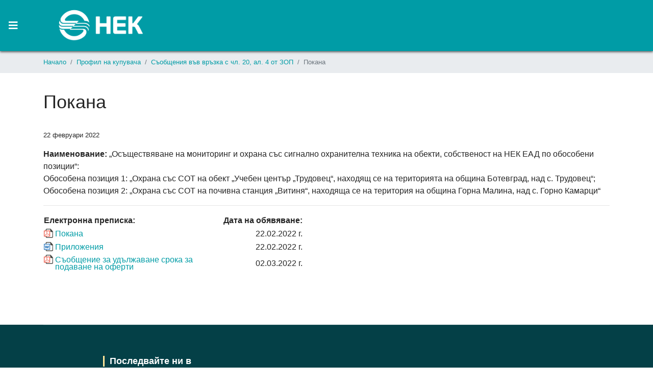

--- FILE ---
content_type: text/html; charset=utf-8
request_url: https://www.nek.bg/index.php/bg/profil-na-kupuvacha/suobshtenia-20-zop/1593-2202-pokana-90
body_size: 76535
content:

<!doctype html>
<html lang="bg-bg" dir="ltr">
    <head>
        <meta charset="utf-8">
        <meta name="viewport" content="width=device-width, initial-scale=1, shrink-to-fit=no">
        <link rel="canonical" href="https://www.nek.bg/index.php/bg/profil-na-kupuvacha/suobshtenia-20-zop/1593-2202-pokana-90">
        <base href="https://www.nek.bg/index.php/bg/profil-na-kupuvacha/suobshtenia-20-zop/1593-2202-pokana-90" />
	<meta http-equiv="content-type" content="text/html; charset=utf-8" />
	<meta name="keywords" content="Национална електрическа компания, НЕК-ЕАД, НЕК, енергетика, АЕЦ, ВЕЦ, ПАВЕЦ, Белене, Язовири и каскади" />
	<meta name="rights" content="© 2020. НЕК ЕАД." />
	<meta name="viewport" content="width=device-width, initial-scale=1.0" />
	<meta name="description" content="Национална електрическа компания ЕАД" />
	<title>НЕК ЕАД - Покана</title>
	<link href="/images/favicon.ico" rel="shortcut icon" type="image/vnd.microsoft.icon" />
	<link href="/favicon.ico" rel="shortcut icon" type="image/vnd.microsoft.icon" />
	<link href="https://www.nek.bg/index.php/bg/component/search/?Itemid=270&amp;catid=29&amp;id=1593&amp;format=opensearch" rel="search" title="MOD_RD_SEARCH_EXPANDER_SEARCHBUTTON_TEXT НЕК ЕАД" type="application/opensearchdescription+xml" />
	<link href="/plugins/system/jce/css/content.css?aa754b1f19c7df490be4b958cf085e7c" rel="stylesheet" type="text/css" />
	<link href="/templates/shaper_helixultimate/css/bootstrap.min.css" rel="stylesheet" type="text/css" />
	<link href="/templates/shaper_helixultimate/css/font-awesome.min.css" rel="stylesheet" type="text/css" />
	<link href="/templates/shaper_helixultimate/css/fa-v4-shims.css" rel="stylesheet" type="text/css" />
	<link href="/templates/shaper_helixultimate/css/template.css" rel="stylesheet" type="text/css" />
	<link href="/templates/shaper_helixultimate/css/presets/default.css" rel="stylesheet" type="text/css" />
	<link href="/modules/mod_ebstickycookienotice/tmpl/assets/css/cookie.css" rel="stylesheet" type="text/css" />
	<link href="/modules/mod_ebstickycookienotice/tmpl/assets/css/responsive.css" rel="stylesheet" type="text/css" />
	<link href="/media/mod_languages/css/template.css?468593d82db671fc790ec79d300a0747" rel="stylesheet" type="text/css" />
	<link href="/components/com_sppagebuilder/assets/css/font-awesome-5.min.css?0808dd08ad62f5774e5f045e2ce6d08b" rel="stylesheet" type="text/css" />
	<link href="/components/com_sppagebuilder/assets/css/font-awesome-v4-shims.css?0808dd08ad62f5774e5f045e2ce6d08b" rel="stylesheet" type="text/css" />
	<link href="/components/com_sppagebuilder/assets/css/animate.min.css?0808dd08ad62f5774e5f045e2ce6d08b" rel="stylesheet" type="text/css" />
	<link href="/components/com_sppagebuilder/assets/css/sppagebuilder.css?0808dd08ad62f5774e5f045e2ce6d08b" rel="stylesheet" type="text/css" />
	<link href="https://www.nek.bg/modules/mod_rd_search_expander/assets/css/expander.css" rel="stylesheet" type="text/css" />
	<style type="text/css">
body.site {background-image: url(/images/pattern.png);background-repeat: repeat;background-size: inherit;background-attachment: fixed;background-position: 0 0;}.searching {
    padding-top: 20px;
}
.zaglavie h1 {
    color: white;
}
.novini img  {
    display: none;
}
.zaglavie h3 {
    color: #079ca5;
}
.sppb-carousel-extended-item img {
    display: block;
  margin-left: auto;
  margin-right: auto;
    width: initial;
    object-fit: fill;
    height: 100%;
    left: 20px;
    position: relative;
}
.top-right 
{
align-content: right;
text-align: right;
}
#sp-logo .logo-image {
max-width: 175px;
min-width: 100px;       
height: auto;
}
.line-separator {
	background-image: url('/images/content/images/line.png');
	background-repeat: no-repeat;
background-position: right;
background-position-y: 46px;
}
.search-style input#mod-search-searchword137 
{
    padding-top: 0px;
    padding-bottom: 0px;
}
.sp-megamenu-parent {
    list-style: none;
    padding: 0;
    margin: 0;
    z-index: 9;
    display: block;
    float:inherit;
    text-align:center;
}
.sp-megamenu-parent ul {
    text-align:left;
}
.none 
{
display: none;
}
.sp-megamenu-parent .sp-dropdown .sp-dropdown-inner {
    background: rgba(0,156,166,0.8117647058823529);
}
.custommenu-text a {
color: #ffe699;
}
.custommenu-text {
color: #fff;
}
.menu-text h3 {
color: #ffe699;
}
.sp-megamenu-parent .sp-mega-group  li  a {
    color: #ffe699;
}
.search-style {
display: flex;
}
.expand {
width: 70%;
}
.tursi  {
width: 30%;
}

/* expander.css | https://172.22.1.239/modules/mod_rd_search_expander/assets/css/expander.css */

.sb-icon-search {
  /* background: #f9f9f9; */
  /* font-size: 14px; */
  background: #009ca6;
  font-size: 17px;
}

.sb-icon-search, .sb-search-submit {
  /* width: 36px; */
  /* height: 36px; */
  /* line-height: 36px; */
  width: 27px;
  height: 24px;
  line-height: 24px;
}

.sb-search-input {
  /* background: #fff; */
  /* height: 36px; */
  background: #009ca6;
  height: 24px;
}

/* Element | https://172.22.1.239/index.php/bg/ */

#search {
  padding-bottom: 0.5rem;
  border-right-width: 1px;
  margin-right: 9px;
}

/* Element | https://172.22.1.239/index.php/bg/ */

.sb-icon-search {
  padding-right: 0px;
  border-right-width: 0px;
  border-right-style: solid;
  margin-right: 9px;
}

/* expander.css | https://172.22.1.239/modules/mod_rd_search_expander/assets/css/expander.css */

.sb-search {
  /* height: 36px; */
  height: 24px;
}
#sp-search {
padding-top: 18px;
}
.logo-image {
margin-left: 55px;
}

/* Element | https://172.22.1.239/index.php/bg/component/sppagebuilder/ */

.fa-bars {
  padding-left: 17px;
}

/* Element | https://172.22.1.239/index.php/bg/ */

.offcanvas-inner {
  padding-top: 43px !important;
}

/* template.css | https://172.22.1.239/templates/shaper_helixultimate/css/template.css */

.layout-boxed .body-innerwrapper {
  /* max-width: 1240px; */
  max-width: 1920px;
}
.notice_div_simplebar, .notice_div_ribbin {
background: rgba(99, 99, 99, 0.8) !important;
}
.icon-xls {
	background-image: url("/images/content/images/icons/xls-ico.png");
	width: 350px !important;
        height: 20px !important;
        padding-left: 22px;
	padding-top: 4px;
	background-repeat: no-repeat;
	background-position: left;
}
.icon-pdf {
	background-image: url("/images/content/images/icons/pdf-ico.png");
	width: 350px !important;
        height: 20px !important;
        padding-left: 22px;
	padding-top: 4px;
	background-repeat: no-repeat;
	background-position: left;
}
.icon-doc {
	background-image: url("/images/content/images/icons/doc-ico.png");
	width: 350px !important;
        height: 20px !important;
        padding-left: 22px;
	padding-top: 4px;
	background-repeat: no-repeat;
	background-position: left;
}


/* Element | https://172.22.1.239/index.php/bg/2020-06-22-09-17-46/2020-06-22-09-34-39 */

#sp-right > div:nth-child(1) > div:nth-child(1) {
padding-left: 90px;
padding-right: 30px;
border-top-width: 0px;
border-bottom-width: 0px;
padding-top: 30px;
margin-top: 92px;
border-radius: 0px;
border-left: solid 2px #cac9c9;
}
@media only screen and (max-width: 1919px) {
#sp-right > div:nth-child(1) > div:nth-child(1) {
border-left: 0px;
 }
}
@media only screen and (max-width: 1600px) {
#sp-right > div:nth-child(1) > div:nth-child(1) {
padding-left: 50px;
 }
}
@media only screen and (max-width: 1800px)  and (min-width: 1601px) {
#sp-right > div:nth-child(1) > div:nth-child(1) {
padding-left: 70px;
 }
}
@media only screen and (max-width: 480px) {
.icon-doc {
width:200px !important;
 }
}
@media only screen and (max-width: 480px) {
.icon-pdf {
width:200px !important;
 }
}
@media only screen and (max-width: 480px) {
.icon-xls {
width:200px !important;
 }
}
#sp-right {
padding-left: 0px;
}

/* Element | https://172.22.1.239/index.php/bg/za-nas/licenzii-i-udostoverenia */

#sp-main-body {
  padding-top: 20px;
}
.button_message {
padding-top: 21px;
}

.sub-item-2 {
margin-top: 0px;
margin-left: 18px;
margin-bottom: 10px;
}

.sub-item-2 > a:nth-child(1) > span:nth-child(1) {
  margin-left: -18px;
}

/* Inline #18 | https://172.22.1.239/index.php/bg/ */

 .sub-item-2 > a {
  /line-height: 1.5 !important;/
  padding-top: 0px !important;
  padding-bottom: 0px !important;
}
 .sub-item-2 .fa-arrow-right {
  padding-bottom: 0px !important;
  padding-top: 0px !important;
}

.breadcrumb {
margin-bottom: 0rem;
padding-left: 0rem;
font-size: 13px;
}


/* Element | https://172.22.1.239/index.php/bg/ */

li.sp-has-child:nth-child(2) > div:nth-child(2) > div:nth-child(1) > div:nth-child(1) > div:nth-child(1) > ul:nth-child(1) > li:nth-child(2) > a:nth-child(1) {
  padding-top: 20px;
  border-top-width: 1px;
  border-top-style: solid;
  border-top-color: rgba(236, 236, 236, 0.5);
}


/* Element | https://172.22.1.239/index.php/bg/profil-na-kupuvacha/konsultacii */

li.item-272:nth-child(2) > a:nth-child(1) {
  padding-top: 20px;
  border-top-width: 1px;
  border-top-style: solid;
 border-top-color: rgba(236, 236, 236, 0.5);
}

/* Element | https://172.22.1.239/index.php/bg/profil-na-kupuvacha/konsultacii */

li.item-272:nth-child(2) {
  margin-top: 20px;
}

/* Element | https://172.22.1.239/index.php/bg/profil-na-kupuvacha/konsultacii */

li.item-270:nth-child(3) > a:nth-child(1) {
  padding-top: 20px;
  border-top-width: 1px;
  border-top-style: solid;
 border-top-color: rgba(236, 236, 236, 0.5);
}

/* Element | https://172.22.1.239/index.php/bg/profil-na-kupuvacha/konsultacii */

li.item-270:nth-child(3) {
  margin-top: 20px;
}



/* Element | https://172.22.1.239/index.php/bg/ */

li.sp-has-child:nth-child(2) > div:nth-child(2) > div:nth-child(1) > div:nth-child(1) > div:nth-child(2) > ul:nth-child(1) > li:nth-child(3) {
  margin-top: 20px;
}

/* Element | https://172.22.1.239/index.php/bg/ */

li.sp-has-child:nth-child(2) > div:nth-child(2) > div:nth-child(1) > div:nth-child(1) > div:nth-child(2) > ul:nth-child(1) > li:nth-child(3) > a:nth-child(1) {
  padding-top: 20px;
  border-top-width: 1px;
  border-top-style: solid;
  border-top-color: rgba(236, 236, 236, 0.5);
}


/* Element | https://172.22.1.239/index.php/bg/ */

li.sp-has-child:nth-child(2) > div:nth-child(2) > div:nth-child(1) > div:nth-child(1) > div:nth-child(1) > ul:nth-child(1) > li:nth-child(3) > a:nth-child(1) {
  padding-top: 20px;
  border-top-width: 1px;
  border-top-style: solid;
border-top-color: rgba(236, 236, 236, 0.5);
}

/* Element | https://172.22.1.239/index.php/bg/ */

li.menu_item:nth-child(4) > a:nth-child(1) {
  padding-top: 20px;
  border-top-width: 1px;
  border-top-style: solid;
border-top-color: rgba(236, 236, 236, 0.5);
}

/* Element | https://172.22.1.239/index.php/bg/ */

li.menu_item:nth-child(5) > a:nth-child(1) {
  padding-top: 20px;
  border-top-width: 1px;
  border-top-style: solid;
border-top-color: rgba(236, 236, 236, 0.5);
}

/* Element | https://172.22.1.239/index.php/bg/ */

/* li.item-191:nth-child(2) > a:nth-child(1) {
 padding-top: 20px;
 border-top-width: 1px;
 border-top-style: solid;
 border-top-color: rgba(236, 236, 236, 0.5);
} */
 .item-358 > a:nth-child(1) {
 padding-top: 20px;
  border-top-width: 1px;
  border-top-style: solid;
border-top-color: rgba(236, 236, 236, 0.5);
}
.item-358 {
margin-top: 20px;
}


li.item-358:nth-child(6) > a:nth-child(1) {
  border-top-width: 0px;
}

/* .item-191 > a:nth-child(1) {
padding-top: 20px;
  border-top-width: 1px;
  border-top-style: solid;
border-top-color: rgba(236, 236, 236, 0.5);
} */
/* .item-191 {
margin-top: 20px;
} */
/* Element | https://172.22.1.239/index.php/bg/ */

li.item-359:nth-child(3) > a:nth-child(1) {
  padding-top: 20px;
  border-top-width: 1px;
  border-top-style: solid;
border-top-color: rgba(236, 236, 236, 0.5);
}
li.sp-has-child:nth-child(2) > div:nth-child(2) > div:nth-child(1) > div:nth-child(1) > div:nth-child(1) > ul:nth-child(1) > li:nth-child(2) {
margin-top: 20px;
}
li.sp-has-child:nth-child(2) > div:nth-child(2) > div:nth-child(1) > div:nth-child(1) > div:nth-child(1) > ul:nth-child(1) > li:nth-child(3) {
margin-top: 20px;
}
li.menu_item:nth-child(4) {
margin-top: 20px;
}
li.menu_item:nth-child(5) {
margin-top: 20px;
}
/* li.item-191:nth-child(2) {
margin-top: 20px;
} */
li.item-359:nth-child(3) {
margin-top: 20px;
}




/* Element | https://172.22.1.239/index.php/bg/ */

#sp-search {
  padding-top: 40px;
}

/* template.css | https://172.22.1.239/templates/shaper_helixultimate/css/template.css */

#sp-header {
  /* box-shadow: 0 0 4px 0 rgba(0, 0, 0, 0.10); */
 -webkit-box-shadow: 0px 2px 4px 0px rgba(0,0,0,0.6);
-moz-box-shadow: 0px 2px 4px 0px rgba(0,0,0,0.6);
box-shadow:0px 2px 4px 0px rgba(0,0,0,0.6);
max-width: 1920px !important;
}

.page-item.active .page-link {
  /* background-color: #007bff; */
  /* border-color: #007bff; */
  background-color: #ffe699;
  border-color: #009ca6;
}
.page-link {
  /* border: 1px solid #dee2e6; */
  border: 1px solid #009ca6;
}

.page-link:hover {
  /* border-color: #dee2e6; */
  border-color: #009ca6;
}
.parent-menu {
margin-top: 20px;
}
.parent-menu a {
padding-top: 20px;
}
.statii ul {
  list-style: none;
}

.statii ul li::before {
  content: "\25AA";
  color: #009ca6;
  font-weight: bold;
  display: inline-block; 
  width: 1em;
  margin-left: -1em;
}
.statii .pagination-wrapper ul li::before {
display: none;
}


#sp-main-body {
  padding-top: 35px;
}
.article-header > h1:nth-child(1) {
  margin-bottom: 1.5rem;
}

.ribbon {
	background-image: url("/images/content/images/icons/ribbon.png");
        padding-left: 36px;
	padding-top: 12px;
	background-repeat: no-repeat;
	background-position: left;
}
li#icon-1594208490436::before {
display: none;
}
li#icon-1594208490437::before {
display: none;
}

.category-desc > h1 {
margin-bottom: 1.5rem;
}
.sp-scroll-up, .sp-scroll-up:active, .sp-scroll-up:focus {
background: #009ca6;
}

@media only screen and (max-width: 1510px) {

/* template.css | https://172.22.1.239/templates/shaper_helixultimate/css/template.css */

.sp-megamenu-parent > li > a, .sp-megamenu-parent > li > span {
  /* padding: 0 15px; */
  padding: 0 10px;
}
}
@media only screen and (max-width: 1510px) {
/* Inline #18 | https://172.22.1.239/index.php/bg/ */

.sp-megamenu-parent > li > a, .sp-megamenu-parent > li > span, .sp-megamenu-parent .sp-dropdown li.sp-menu-item > a {
  /* font-size: 14px; */
  font-size: 13px !important;
 }
}


/* template.css | https://172.22.1.239/templates/shaper_helixultimate/css/template.css */

body.ltr .sp-megamenu-parent .sp-dropdown .sp-dropdown-items .sp-has-child > a::after {
  margin-top: 2px;
}

table.reserve td, table.reserve th {
  border: 1px solid #006363;
  padding: 3px 2px;
}
table.reserve tr:nth-child(even) {
  background: #7FCDD2;
}


/* Element | https://172.22.1.239/index.php/bg/deinost/dpi */

#dpi p {
  margin-bottom: 4px;
}


/* template.css | https://nek.bg/templates/shaper_helixultimate/css/template.css */


@media only screen and (max-width: 480px) {
#sp-header {
  /* height: 120px; */
  height: 80px;
}

#offcanvas-toggler {
  /* height: 120px; */
  /* line-height: 120px; */
  height: 80px;
  line-height: 80px;
}

#sp-header .logo {
  /* height: 120px; */
  height: 80px;
}
}

.published {
  text-transform: lowercase;
}
.sppb-meta-date  {
  text-transform: lowercase;
}

.article-full-image {
display: none;
}

.intro-image {
padding-right: 0px;
margin-right: 16px;
margin-top: 6px;
}h1{font-family: 'Arial', sans-serif;}
h3{font-family: 'Arial', sans-serif;font-size: 14px;}
.sp-megamenu-parent > li > a, .sp-megamenu-parent > li > span, .sp-megamenu-parent .sp-dropdown li.sp-menu-item > a{font-family: 'Verdana', sans-serif;font-size: 14px;font-weight: 400;font-style: normal;}
.logo-image {height:36px;}.logo-image-phone {height:36px;}#sp-header{ background-color:#009ca6;padding:0px 0px 0px 0px; }#sp-section-2{ background-color:#e9ecef; }#sp-main-body a{color:#009ca6;}#sp-main-body a:hover{color:#015761;}
	</style>
	<script type="application/json" class="joomla-script-options new">{"csrf.token":"90fe6eb5a1b7ad407ef33a8730731e3d","system.paths":{"root":"","base":""}}</script>
	<script src="/media/jui/js/jquery.min.js" type="text/javascript"></script>
	<script src="/media/jui/js/jquery-noconflict.js" type="text/javascript"></script>
	<script src="/media/system/js/caption.js?468593d82db671fc790ec79d300a0747" type="text/javascript"></script>
	<script src="/media/system/js/core.js?468593d82db671fc790ec79d300a0747" type="text/javascript"></script>
	<script src="/templates/shaper_helixultimate/js/popper.min.js" type="text/javascript"></script>
	<script src="/templates/shaper_helixultimate/js/bootstrap.min.js" type="text/javascript"></script>
	<script src="/templates/shaper_helixultimate/js/main.js" type="text/javascript"></script>
	<script src="/modules/mod_ebstickycookienotice/tmpl/assets/js/cookie_script.js" type="text/javascript"></script>
	<script src="/components/com_sppagebuilder/assets/js/jquery.parallax.js?0808dd08ad62f5774e5f045e2ce6d08b" type="text/javascript"></script>
	<script src="/components/com_sppagebuilder/assets/js/sppagebuilder.js?0808dd08ad62f5774e5f045e2ce6d08b" defer="defer" type="text/javascript"></script>
	<script src="https://www.nek.bg/modules/mod_rd_search_expander/assets/js/expander.js" type="text/javascript"></script>
	<script src="https://www.googletagmanager.com/gtag/js?id=G-8969Y8ZBP2" async="async" type="text/javascript"></script>
	<script type="text/javascript">
jQuery(window).on('load',  function() {
				new JCaption('img.caption');
			});template="shaper_helixultimate";
window.dataLayer = window.dataLayer || [];
function gtag(){dataLayer.push(arguments);}
gtag('js', new Date());
gtag('config', 'G-8969Y8ZBP2');

	</script>
	<script type="application/ld+json">
{"@context":"http:\/\/schema.org","@type":"Organization","name":"\u041d\u0415\u041a \u0415\u0410\u0414","url":"https:\/\/www.nek.bg\/"}
	</script>
<link href="/media/jui/css/icomoon.css" rel="stylesheet" type="text/css" />
<link href="/components/com_sppagebuilder/assets/css/sppagebuilder.css?rnd=23" rel="stylesheet" type="text/css" />
    </head>
    <body class="site helix-ultimate com-content view-article layout-default task-none itemid-270 bg-bg ltr sticky-header layout-boxed offcanvas-init offcanvs-position-left">
            <div class="sp-preloader"><div></div></div>
    
    <div class="body-wrapper">
        <div class="body-innerwrapper">
                        <header id="sp-header"class="menu-shadow"><div class="row"><div id="sp-logo" class="col-lg-2 "><div class="sp-column "><a id="offcanvas-toggler" aria-label="Navigation" class="offcanvas-toggler-left d-block d-lg-none" href="#"><span class="fa fa-bars" aria-hidden="true" title="Navigation"></span></a><div class="logo"><a href="/"><img class="logo-image" src="/images/nek_logo_mid.png" alt="НЕК ЕАД"></a></div></div></div><div id="sp-menu" class="col-lg-8 "><div class="sp-column menu"><nav class="sp-megamenu-wrapper" role="navigation"><ul class="sp-megamenu-parent menu-animation-fade-down d-none d-lg-block"><li class="sp-menu-item sp-has-child line-separator"><a  href="/index.php/bg/za-nas" >За нас</a><div class="sp-dropdown sp-dropdown-main sp-menu-right" style="width: 240px;"><div class="sp-dropdown-inner"><ul class="sp-dropdown-items"><li class="sp-menu-item"></li><li class="sp-menu-item"><a  href="/index.php/bg/za-nas/organizacionna-struktura" >Организационна структура</a></li><li class="sp-menu-item"><a  href="/index.php/bg/za-nas/cpo-zelena-energia" >ЦПО Зелена енергия</a></li><li class="sp-menu-item"><a  href="/index.php/bg/za-nas/licenzii-i-udostoverenia" >Лицензии, сертификати и удостоверения</a></li><li class="sp-menu-item"><a  href="/images/content/pdf/Етичен_кодекс_НЕК.pdf" >Етичен кодекс</a></li><li class="sp-menu-item"><a  href="/index.php/bg/za-nas/2022-03-21-13-45-18" >Политиката по качество, околна среда и здраве и безопасност при работа</a></li><li class="sp-menu-item"><a  href="/index.php/bg/za-nas/oos" >Опазване на околната среда</a></li><li class="sp-menu-item"><a  href="/index.php/bg/za-nas/2018-05-23-10-58-31" >Политика за защита на личните данни</a></li><li class="sp-menu-item"><a  href="/index.php/bg/za-nas/procedura-dostap" >Процедура за достъп</a></li><li class="sp-menu-item"></li><li class="sp-menu-item"></li><li class="sp-menu-item"></li><li class="sp-menu-item"><a  href="/index.php/bg/za-nas/40-1" >Регистър по чл.56, ал.1 от ЗПК</a></li><li class="sp-menu-item"><a  href="/index.php/bg/za-nas/zpp-info" >Информация съгласно ЗПП</a></li><li class="sp-menu-item"><a  href="/index.php/bg/za-nas/galeria" >Галерия</a></li><li class="sp-menu-item"></li><li class="sp-menu-item"></li><li class="sp-menu-item"></li><li class="sp-menu-item"></li><li class="sp-menu-item"></li><li class="sp-menu-item"></li><li class="sp-menu-item"></li></ul></div></div></li><li class="sp-menu-item sp-has-child line-separator"><a  href="/index.php/bg/deinost" >Основна дейност</a><div class="sp-dropdown sp-dropdown-main sp-dropdown-mega sp-menu-right" style="width: 690px;"><div class="sp-dropdown-inner"><div class="row"><div class="col-sm-6"><ul class="sp-mega-group"><li class="item-116 menu_item item-header"><a  href="/index.php/bg/deinost/proizvodstvo-na-el-energia" >Производство на елeктрическа енергия</a><ul class="sp-mega-group-child sp-dropdown-items"><li class="sp-menu-item sub-item-2"><a  href="/index.php/bg/deinost/proizvodstvo-na-el-energia/rehabilitacia" ><span class="fa fa-arrow-right"></span> Проекти за рехабилитация на хидроенергийни мощности</a></li></ul></li><li class="item-119 menu_item item-header"><a  href="/index.php/bg/deinost/turgovia-s-el-energia" >Търговия с електроенергия</a><ul class="sp-mega-group-child sp-dropdown-items"><li class="sp-menu-item sub-item-2"><a  href="/index.php/bg/deinost/turgovia-s-el-energia/2020-06-30-08-54-06" ><span class="fa fa-arrow-right"></span> Стандартна балансираща група</a></li></ul></li><li class="item-461 menu_item item-header"><a  href="/index.php/bg/deinost/proekti-ot-obsht-interes" >Проекти от общ интерес</a><ul class="sp-mega-group-child sp-dropdown-items"><li class="sp-menu-item sub-item-2"><a  href="/index.php/bg/deinost/proekti-ot-obsht-interes/yadenitsa" ><span class="fa fa-arrow-right"></span> Проект Яденица</a></li><li class="sp-menu-item sub-item-2"><a  href="/index.php/bg/deinost/proekti-ot-obsht-interes/pavec-batak" ><span class="fa fa-arrow-right"></span> ПАВЕЦ Батак</a></li><li class="sp-menu-item sub-item-2"><a  href="/index.php/bg/deinost/proekti-ot-obsht-interes/pavec-dospat" ><span class="fa fa-arrow-right"></span> ПАВЕЦ Доспат</a></li></ul></li><li class="item-356 menu_item item-header"></li></ul></div><div class="col-sm-6"><ul class="sp-mega-group"><li class="item-109 menu_item item-header"><a  href="/index.php/bg/deinost/dpi" >Доставчик от последна инстанция</a><ul class="sp-mega-group-child sp-dropdown-items"><li class="sp-menu-item sub-item-2"><a  href="/index.php/bg/deinost/dpi/sbg-2" ><span class="fa fa-arrow-right"></span> Специална балансираща група</a></li></ul></li><li class="item-358 menu_item item-header"><a  href="/index.php/bg/deinost/predpriatia" >Предприятия</a><ul class="sp-mega-group-child sp-dropdown-items"><li class="sp-menu-item sub-item-2"><a  href="https://nek.bg/vec/" ><span class="fa fa-arrow-right"></span> Предприятие Водноелектрически централи</a></li><li class="sp-menu-item sub-item-2"><a  href="https://nek.bg/dams/" ><span class="fa fa-arrow-right"></span> Предприятие Язовири и каскади</a></li></ul></li><li class="item-354 menu_item item-header"><a  href="/index.php/bg/deinost/garancii" >Гаранции за произход</a></li><li class="item-359 menu_item item-header"></li></ul></div></div></div></div></li><li class="sp-menu-item sp-has-child line-separator active"><a  href="/index.php/bg/profil-na-kupuvacha" >Профил на купувача</a><div class="sp-dropdown sp-dropdown-main sp-dropdown-mega sp-menu-center" style="width: 750px;left: -375px;"><div class="sp-dropdown-inner"><div class="row"><div class="col-sm-6"><ul class="sp-mega-group"><li class="item-273 menu_item item-header"><a  href="/index.php/bg/profil-na-kupuvacha/new" >Процедури, открити преди 14.06.2020г.</a><ul class="sp-mega-group-child sp-dropdown-items"><li class="sp-menu-item sub-item-2"><a  href="/index.php/bg/profil-na-kupuvacha/proceduri-za-vuzlagane-na-obshtestveni-poruchki-new" ><span class="fa fa-arrow-right"></span> Процедури за възлагане на обществени поръчки</a></li><li class="sp-menu-item sub-item-2"><a  href="/index.php/bg/profil-na-kupuvacha/pokani" ><span class="fa fa-arrow-right"></span> Събиране на оферти с обява или покани до определени лица</a></li></ul></li><li class="item-272 menu_item item-header"><a  href="/index.php/bg/profil-na-kupuvacha/konsultacii" >Пазарни консултации и външно участие</a><ul class="sp-mega-group-child sp-dropdown-items"><li class="sp-menu-item sub-item-2"><a  href="/index.php/bg/profil-na-kupuvacha/konsultacii/konsultacii-2" ><span class="fa fa-arrow-right"></span> Покани за пазарни консултации</a></li><li class="sp-menu-item sub-item-2"><a  href="/index.php/bg/profil-na-kupuvacha/konsultacii/konsultacii-3" ><span class="fa fa-arrow-right"></span> Проведени пазарни консултации</a></li><li class="sp-menu-item sub-item-2"><a  href="/index.php/bg/profil-na-kupuvacha/konsultacii/konsultacii-4" ><span class="fa fa-arrow-right"></span> Външно участие</a></li></ul></li><li class="item-270 menu_item item-header"><a  href="/index.php/bg/profil-na-kupuvacha/suobshtenia-20-zop" >Съобщения във връзка с чл. 20, ал. 4 от ЗОП</a></li></ul></div><div class="col-sm-6"><ul class="sp-mega-group"><li class="item-267 menu_item item-header"><a  href="/index.php/bg/profil-na-kupuvacha/predi-04-2016" >Поръчки, открити преди 15.04.2016 г.</a><ul class="sp-mega-group-child sp-dropdown-items"><li class="sp-menu-item sub-item-2"><a  href="/index.php/bg/profil-na-kupuvacha/proceduri-za-vuzlagane-na-obshtestveni-poruchki" ><span class="fa fa-arrow-right"></span> Процедури за възлагане на Обществени поръчки</a></li><li class="sp-menu-item sub-item-2"><a  href="/index.php/bg/profil-na-kupuvacha/publichni-pokani" ><span class="fa fa-arrow-right"></span> Публични покани</a></li><li class="sp-menu-item sub-item-2"><a  href="/index.php/bg/profil-na-kupuvacha/suobshtenia-zop" ><span class="fa fa-arrow-right"></span> Съобщения във връзка с чл. 14, ал. 5 от ЗОП</a></li><li class="sp-menu-item sub-item-2"><a  href="/index.php/bg/profil-na-kupuvacha/stanovishta-na-aop" ><span class="fa fa-arrow-right"></span> Становища на АОП по запитвания на НЕК ЕАД</a></li><li class="sp-menu-item sub-item-2"><a  href="http://nek.bg/images/content/pdf/download.php?f=pravila_nek_op.pdf" ><span class="fa fa-arrow-right"></span> Вътрешни правила на НЕК ЕАД по чл. 8б от ЗОП</a></li><li class="sp-menu-item sub-item-2"><a  href="/index.php/bg/profil-na-kupuvacha/2014-09-17-06-35-23" ><span class="fa fa-arrow-right"></span> Архив</a></li></ul></li></ul></div></div></div></div></li><li class="sp-menu-item sp-has-child line-separator"><a  href="/index.php/bg/turgove" >Търгове</a><div class="sp-dropdown sp-dropdown-main sp-menu-right" style="width: 240px;"><div class="sp-dropdown-inner"><ul class="sp-dropdown-items"><li class="sp-menu-item"><a  href="/index.php/bg/turgove/turgove-na-miasto" >Търгове на място</a></li><li class="sp-menu-item"><a  href="/index.php/bg/turgove/turgove-nek" >Търгове за управление и разпореждане със собствеността на НЕК ЕАД</a></li><li class="sp-menu-item"><a  href="https://nek.bg/vec/index.php/bg/turgove/turgove-nek" >Търгове за управление и разпореждане със собствеността на П ВЕЦ към НЕК ЕАД</a></li><li class="sp-menu-item"><a  href="https://nek.bg/dams/index.php/bg/turgove/turgove-nek" >Търгове за управление и разпореждане със собствеността на П ЯиК към НЕК ЕАД</a></li><li class="sp-menu-item sp-has-child"><a  href="/index.php/bg/turgove/turgove-nek-2" >Архив</a><div class="sp-dropdown sp-dropdown-sub sp-menu-right" style="width: 240px;"><div class="sp-dropdown-inner"><ul class="sp-dropdown-items"><li class="sp-menu-item"><a  href="/index.php/bg/turgove/turgove-nek-2/online-turgove" >Онлайн търгове</a></li></ul></div></div></li></ul></div></div></li><li class="sp-menu-item sp-has-child line-separator"><a  href="/index.php/bg/pochivni-bazi" >Почивни бази</a><div class="sp-dropdown sp-dropdown-main sp-menu-right" style="width: 240px;"><div class="sp-dropdown-inner"><ul class="sp-dropdown-items"><li class="sp-menu-item"><a  href="/index.php/bg/pochivni-bazi/pok-energo-pamporovo" >ПОК &quot;Енерго&quot; Пампорово</a></li><li class="sp-menu-item"><a  href="/index.php/bg/pochivni-bazi/pd-energo-borovetz" >ПД &quot;Енерго&quot; Боровец</a></li><li class="sp-menu-item"><a  href="/index.php/bg/pochivni-bazi/pd-energo-malacurkva" >ПД &quot;Енерго&quot; Мала църква</a></li><li class="sp-menu-item"><a  href="/index.php/bg/pochivni-bazi/pd-energo-predel" >ПД &quot;Енерго&quot; Предел</a></li><li class="sp-menu-item"><a  href="/index.php/bg/pochivni-bazi/pd-energo-primorsko" >ПД &quot;Енерго&quot; Приморско</a></li><li class="sp-menu-item"><a  href="/index.php/bg/pochivni-bazi/pd-energo-rosenetz" >ПД &quot;Енерго&quot; Росенец</a></li><li class="sp-menu-item"><a  href="/index.php/bg/pochivni-bazi/pd-energo1-sv-kie" >ПД &quot;Енерго&quot; 1, к.к. Св. св. Константин и Елена</a></li><li class="sp-menu-item"><a  href="https://nek.bg/images/content/pdf/Holiday_homes_proces_BGN_EUR.pdf" >Брошура</a></li><li class="sp-menu-item"><a  href="/index.php/bg/pochivni-bazi/kontakti" >Контакти</a></li><li class="sp-menu-item"><a  href="/index.php/bg/pochivni-bazi/rezervacii" >Резервации</a></li></ul></div></div></li><li class="sp-menu-item line-separator"><a  href="/index.php/bg/za-nas/novini" >Новини</a></li><li class="sp-menu-item line-separator"><a  href="/index.php/bg/careers" >Кариери</a></li><li class="sp-menu-item"><a  href="/index.php/bg/2020-06-30-09-15-41" >Контакти</a></li><li class="sp-menu-item"></li><li class="sp-menu-item"></li><li class="sp-menu-item"></li><li class="sp-menu-item sp-has-child"><div class="sp-dropdown sp-dropdown-main sp-menu-right" style="width: 240px;"><div class="sp-dropdown-inner"><ul class="sp-dropdown-items"><li class="sp-menu-item"><a  href="/images/content/pdf/pravila-nek-klienti.pdf" >Правила за работа с потребители на енергийни услуги на НЕК ЕАД в качеството му на търговец на ЕЕ и КБГ</a></li></ul></div></div></li><li class="sp-menu-item"></li><li class="sp-menu-item"></li></ul></nav></div></div><div id="sp-search" class="col-lg-2 d-none d-sm-none d-md-none d-lg-block"><div class="sp-column search-style"><div class="sp-module expand"><div class="sp-module-content">
<div id="sb-search" class="sb-search">
	<form action="/index.php/bg/profil-na-kupuvacha/suobshtenia-20-zop" method="post" class="form-inline">
		<input class="sb-search-input" onkeyup="buttonUp();" placeholder="" onblur="monkey();" type="text" name="searchword" id="search" >
		<input class="sb-search-submit" type="submit" value="">
		<input type="hidden" name="task" value="search" />
		<input type="hidden" name="option" value="com_search" />
		<input type="hidden" name="Itemid" value="270" />
		<span class="sb-icon-search"></span>
	</form>
</div>
</div></div><div class="sp-module tursi"><div class="sp-module-content"><div class="mod-languages">

	<ul class="lang-inline">
						<li class="lang-active" dir="ltr">
			<a href="/index.php/bg/profil-na-kupuvacha/suobshtenia-20-zop/1593-2202-pokana-90">
												<img src="/media/mod_languages/images/bg_bg.gif" alt="Български" title="Български" />										</a>
			</li>
								<li dir="ltr">
			<a href="/index.php/en/">
												<img src="/media/mod_languages/images/en.gif" alt="English" title="English" />										</a>
			</li>
				</ul>

</div>
</div></div></div></div></div></header><section id="sp-section-2"><div class="container"><div class="container-inner"><div class="row"><div id="sp-breadcrumb" class="col-lg-12 "><div class="sp-column "><div class="sp-module "><div class="sp-module-content">
<ol itemscope itemtype="https://schema.org/BreadcrumbList" class="breadcrumb">
			<li class="float-left">
			<span class="divider fa fa-location" aria-hidden="true"></span>
		</li>
	
				<li itemprop="itemListElement" itemscope itemtype="https://schema.org/ListItem" class="breadcrumb-item"><a itemprop="item" href="/index.php/bg/" class="pathway"><span itemprop="name">Начало</span></a>				<meta itemprop="position" content="1">
			</li>
					<li itemprop="itemListElement" itemscope itemtype="https://schema.org/ListItem" class="breadcrumb-item"><a itemprop="item" href="/index.php/bg/profil-na-kupuvacha" class="pathway"><span itemprop="name">Профил на купувача</span></a>				<meta itemprop="position" content="2">
			</li>
					<li itemprop="itemListElement" itemscope itemtype="https://schema.org/ListItem" class="breadcrumb-item"><a itemprop="item" href="/index.php/bg/profil-na-kupuvacha/suobshtenia-20-zop" class="pathway"><span itemprop="name">Съобщения във връзка с чл. 20, ал. 4 от ЗОП</span></a>				<meta itemprop="position" content="3">
			</li>
					<li itemprop="itemListElement" itemscope itemtype="https://schema.org/ListItem" class="breadcrumb-item active"><span itemprop="name">Покана</span>				<meta itemprop="position" content="4">
			</li>
		</ol>
</div></div></div></div></div></div></div></section><section id="sp-main-body"><div class="container"><div class="container-inner"><div class="row"><main id="sp-component" class="col-lg-12 " role="main"><div class="sp-column statii"><div id="system-message-container">
	</div>
<div class="article-details " itemscope itemtype="https://schema.org/Article">
	<meta itemprop="inLanguage" content="bg-BG">
	
					
	
		
		<div class="article-header">
					<h1 itemprop="headline">
				Покана			</h1>
								
		
	</div>
		<div class="article-can-edit d-flex flex-wrap justify-content-between">
				</div>
			<div class="article-info">

	
		
		
		
		
					<span class="published" title="Публикувано на 22 Февруари 2022">
	<time datetime="2022-02-22T02:00:00+02:00" itemprop="datePublished">
		22 Февруари 2022	</time>
</span>
				
		
	
			
		
			</div>
	
		
			
		
		
	
	<div itemprop="articleBody">
		<p><strong>Наименование:&nbsp;</strong>„Осъществяване на мониторинг и охрана със сигнално охранителна техника на обекти, собственост на НЕК ЕАД по обособени позиции“:<br />
Обособена позиция 1: „Охрана със СОТ на обект „Учебен център „Трудовец“, находящ се на територията на община Ботевград, над с. Трудовец“;<br />
Обособена позиция 2: „Охрана със СОТ на почивна станция „Витиня“, находяща се на територия на община Горна Малина, над с. Горно Камарци“</p><hr/><table><col style=width:350px><tr><th><strong>Електронна преписка:</strong></th><th><strong>Дата на обявяване:</strong></th></tr><tr><td><a href="/images/content/tenders/2022/download.php?f=20220222-pokana_22022022-1-1593.pdf" class=icon-pdf>Покана</a></td><td style=text-align:right>22.02.2022 г.</td></tr><tr><td><a href="/images/content/tenders/2022/20220222-prilozheniya_22022022-2-1593.docx" class=icon-doc>Приложения</a></td><td style=text-align:right>22.02.2022 г.</td></tr><tr><td><a href="/images/content/tenders/2022/download.php?f=20220222-syobshtenie_za_udylzhavane_sroka_za_podavane_na_oferti_02032022-3-1593.pdf" class=icon-pdf>Съобщение за удължаване срока за подаване на оферти</a></td><td style=text-align:right>02.03.2022 г.</td></tr></table> 	</div>

	
	
				
				
		
	

	
				</div></div></main></div></div></div></section><footer id="sp-footer"><div class="container"><div class="container-inner"><div class="row"><div id="sp-footer1" class="col-lg-12 "><div class="sp-column "><div class="sp-module "><div class="sp-module-content"><div class="mod-sppagebuilder  sp-page-builder" data-module_id="144">
	<div class="page-content">
		<div id="section-id-1591946341405" class="sppb-section" ><div class="sppb-container-inner"><div class="sppb-row sppb-no-gutter"><div class="sppb-col-md-4" id="column-wrap-id-1592225885477"><div id="column-id-1592225885477" class="sppb-column" ><div class="sppb-column-addons"><div id="sppb-addon-wrapper-1592225885482" class="sppb-addon-wrapper"><div id="sppb-addon-1592225885482" class="clearfix "     ><div class="sppb-addon sppb-addon-header border-head sppb-text-left"><h2 class="sppb-addon-title">Последвайте ни в</h2></div><style type="text/css">#sppb-addon-wrapper-1592225885482 {
margin:0px 0px 10px ;}
#sppb-addon-1592225885482 {
	color: #ffffff;
	box-shadow: 0 0 0 0 #ffffff;
}
#sppb-addon-1592225885482 {
}
#sppb-addon-1592225885482.sppb-element-loaded {
}
#sppb-addon-1592225885482 .sppb-addon-title {
font-size:18px;}
@media (min-width: 768px) and (max-width: 991px) {#sppb-addon-1592225885482 {}#sppb-addon-wrapper-1592225885482 {margin-top: 0px;margin-right: 0px;margin-bottom: 20px;margin-left: 0px;}}@media (max-width: 767px) {#sppb-addon-1592225885482 {}#sppb-addon-wrapper-1592225885482 {margin-top: 0px;margin-right: 0px;margin-bottom: -20px;margin-left: 0px;}}#sppb-addon-1592225885482 .border-head{border-color:#ffe699;border-left-style:solid;}#sppb-addon-1592225885482 .border-head h2{font-weight:600;margin-left:80px;}</style><style type="text/css">#sppb-addon-1592225885482 h2.sppb-addon-title {margin: 0px 0px 10px 0px; text-transform: none; padding: 0px 0px 0px 10px; }</style></div></div><div id="sppb-addon-wrapper-1592226314640" class="sppb-addon-wrapper"><div id="sppb-addon-1592226314640" class="clearfix "     ><div class="sppb-addon sppb-addon-icons-group  icons-group-title-postion-top sppb-text-left"><h2 class="sppb-addon-title">

</h2><ul class="sppb-icons-group-list"><li id="icon-1592226314641" class=""><a href="https://www.facebook.com/NEKEAD" aria-label="Icon group item" rel="noopener noreferrer" target="_blank"><i class="fab fa-facebook " aria-hidden="true" title="Icon group item"></i></a></li><li id="icon-1592226314642" class=""><a href="https://www.google.bg/url?sa=t&rct=j&q=&esrc=s&source=web&cd=&cad=rja&uact=8&ved=2ahUKEwiDlfSvk_zpAhXLbsAKHZwdC9sQFjAAegQIBRAB&url=https%3A%2F%2Fwww.linkedin.com%2Fcompany%2Fnekead&usg=AOvVaw1zhhDgOTLkcub0EXwrtLP3" aria-label="Icon group item" rel="noopener noreferrer" target="_blank"><i class="fab fa-linkedin " aria-hidden="true" title="Icon group item"></i></a></li><li id="icon-1592226314643" class=""><a href="https://www.instagram.com/nek_ead/" aria-label="Icon group item" rel="noopener noreferrer" target="_blank"><i class="fab fa-instagram-square " aria-hidden="true" title="Icon group item"></i></a></li></ul></div><style type="text/css">#sppb-addon-wrapper-1592226314640 {
margin:0px 0px 0px 0px;}
#sppb-addon-1592226314640 {
	color: #d6d6d6;
	box-shadow: 0 0 0 0 #ffffff;
}
#sppb-addon-1592226314640 {
}
#sppb-addon-1592226314640.sppb-element-loaded {
}
#sppb-addon-1592226314640 a {
	color: #d6d6d6;
}
#sppb-addon-1592226314640 a:hover,
#sppb-addon-1592226314640 a:focus,
#sppb-addon-1592226314640 a:active {
	color: #ffe699;
}
@media (min-width: 768px) and (max-width: 991px) {#sppb-addon-1592226314640 {}}@media (max-width: 767px) {#sppb-addon-1592226314640 {}#sppb-addon-wrapper-1592226314640 {margin-bottom: 10px;}}#sppb-addon-1592226314640 #icon-1592226314643{margin-left:36px;}</style><style type="text/css">#sppb-addon-1592226314640 .sppb-icons-group-list li#icon-1592226314641 a {height: 50px;padding:    ;width: 50px;color: #ffffff;font-size: 50px;}#sppb-addon-1592226314640 .sppb-icons-group-list li#icon-1592226314641 .sppb-icons-label-text {font-size: 16px;letter-spacing: 0px;}#sppb-addon-1592226314640 .sppb-icons-group-list li#icon-1592226314641{display: inline-block;}#sppb-addon-1592226314640 .sppb-icons-group-list li#icon-1592226314641 a:hover {color: #ffe699;}@media (min-width: 768px) and (max-width: 991px) {#sppb-addon-1592226314640 .sppb-icons-group-list li#icon-1592226314641 a {padding:    ;}}@media (max-width: 767px) {#sppb-addon-1592226314640 .sppb-icons-group-list li#icon-1592226314641 a {padding:    ;}}
#sppb-addon-1592226314640 .sppb-icons-group-list li#icon-1592226314642 a {height: 30px;padding: 0px 0px 0px 20px;width: 30px;color: #ffffff;font-size: 50px;}#sppb-addon-1592226314640 .sppb-icons-group-list li#icon-1592226314642 .sppb-icons-label-text {font-size: 16px;letter-spacing: 0px;}#sppb-addon-1592226314640 .sppb-icons-group-list li#icon-1592226314642{display: inline-block;}#sppb-addon-1592226314640 .sppb-icons-group-list li#icon-1592226314642 a:hover {color: #ffe699;}@media (min-width: 768px) and (max-width: 991px) {#sppb-addon-1592226314640 .sppb-icons-group-list li#icon-1592226314642 a {padding:    ;}}@media (max-width: 767px) {#sppb-addon-1592226314640 .sppb-icons-group-list li#icon-1592226314642 a {padding:    ;}}
#sppb-addon-1592226314640 .sppb-icons-group-list li#icon-1592226314643 a {height: 30px;padding: 0px 0px 0px 20px;width: 30px;color: #ffffff;font-size: 50px;}#sppb-addon-1592226314640 .sppb-icons-group-list li#icon-1592226314643 .sppb-icons-label-text {font-size: 16px;letter-spacing: 0px;}#sppb-addon-1592226314640 .sppb-icons-group-list li#icon-1592226314643{display: inline-block;}#sppb-addon-1592226314640 .sppb-icons-group-list li#icon-1592226314643 a:hover {color: #ffe699;}@media (min-width: 768px) and (max-width: 991px) {#sppb-addon-1592226314640 .sppb-icons-group-list li#icon-1592226314643 a {padding:    ;}}@media (max-width: 767px) {#sppb-addon-1592226314640 .sppb-icons-group-list li#icon-1592226314643 a {padding:    ;}}#sppb-addon-1592226314640 .sppb-addon-title {margin: 7px 20px 0px 0px; padding: 0px 0px 0px 0px; }</style></div></div></div></div></div><div class="sppb-col-md-4" id="column-wrap-id-1591946341403"><div id="column-id-1591946341403" class="sppb-column" ><div class="sppb-column-addons"><div id="sppb-addon-wrapper-1591946341413" class="sppb-addon-wrapper"><div id="sppb-addon-1591946341413" class="clearfix "     ><div class="sppb-addon sppb-addon-header border-head sppb-text-left"><h2 class="sppb-addon-title">За контакти</h2></div><style type="text/css">#sppb-addon-wrapper-1591946341413 {
margin:0px 0px 10px ;}
#sppb-addon-1591946341413 {
	color: #ffffff;
	box-shadow: 0 0 0 0 #ffffff;
}
#sppb-addon-1591946341413 {
}
#sppb-addon-1591946341413.sppb-element-loaded {
}
#sppb-addon-1591946341413 .sppb-addon-title {
font-size:18px;}
@media (min-width: 768px) and (max-width: 991px) {#sppb-addon-1591946341413 {}#sppb-addon-wrapper-1591946341413 {margin-top: 0px;margin-right: 0px;margin-bottom: 20px;margin-left: 0px;}}@media (max-width: 767px) {#sppb-addon-1591946341413 {}#sppb-addon-wrapper-1591946341413 {margin-top: 0px;margin-right: 0px;margin-bottom: 10px;margin-left: 0px;}}#sppb-addon-1591946341413 .border-head{border-color:#ffe699;border-left-style:solid;}#sppb-addon-1591946341413 .border-head h2{font-weight:600;margin-left:80px;}</style><style type="text/css">#sppb-addon-1591946341413 h2.sppb-addon-title {margin: 0px 0px 10px 0px; text-transform: none; padding: 0px 0px 0px 10px; }</style></div></div><div id="sppb-addon-wrapper-1591946341437" class="sppb-addon-wrapper"><div id="sppb-addon-1591946341437" class="clearfix "     ><div class="sppb-addon sppb-addon-header sppb-text-left"><p class="sppb-addon-title"><span class="fas fa-home sppb-addon-title-icon" aria-hidden="true"></span> София 1000, ул. Веслец 5</p></div><style type="text/css">#sppb-addon-wrapper-1591946341437 {
margin:0px 0px 0px 0px;}
#sppb-addon-1591946341437 {
	color: #d6d6d6;
	box-shadow: 0 0 0 0 #ffffff;
}
#sppb-addon-1591946341437 {
}
#sppb-addon-1591946341437.sppb-element-loaded {
}
@media (min-width: 768px) and (max-width: 991px) {#sppb-addon-1591946341437 {}#sppb-addon-wrapper-1591946341437 {margin-top: 0px;margin-right: 0px;margin-bottom: 20px;margin-left: 0px;}}@media (max-width: 767px) {#sppb-addon-1591946341437 {}#sppb-addon-wrapper-1591946341437 {margin-top: 0px;margin-right: 0px;margin-bottom: 10px;margin-left: 0px;}}</style><style type="text/css">#sppb-addon-1591946341437 p.sppb-addon-title {margin: 0px 0px 0px 0px; text-transform: none; padding: 0px 0px 0px 13px; }#sppb-addon-1591946341437 p.sppb-addon-title .sppb-addon-title-icon {color: #ffffff}</style></div></div><div id="sppb-addon-wrapper-1592564075789" class="sppb-addon-wrapper"><div id="sppb-addon-1592564075789" class="clearfix "     ><div class="sppb-addon sppb-addon-header sppb-text-left"><p class="sppb-addon-title"><span class="fas fa-phone-alt sppb-addon-title-icon" aria-hidden="true"></span> +359 2 9263 636</p></div><style type="text/css">#sppb-addon-wrapper-1592564075789 {
margin:0px 0px 0px 0px;}
#sppb-addon-1592564075789 {
	color: #d6d6d6;
	box-shadow: 0 0 0 0 #ffffff;
}
#sppb-addon-1592564075789 {
}
#sppb-addon-1592564075789.sppb-element-loaded {
}
@media (min-width: 768px) and (max-width: 991px) {#sppb-addon-1592564075789 {}#sppb-addon-wrapper-1592564075789 {margin-top: 0px;margin-right: 0px;margin-bottom: 20px;margin-left: 0px;}}@media (max-width: 767px) {#sppb-addon-1592564075789 {}#sppb-addon-wrapper-1592564075789 {margin-top: 0px;margin-right: 0px;margin-bottom: 10px;margin-left: 0px;}}</style><style type="text/css">#sppb-addon-1592564075789 p.sppb-addon-title {margin: 0px 0px 0px 0px; text-transform: none; padding: 0px 0px 0px 13px; }#sppb-addon-1592564075789 p.sppb-addon-title .sppb-addon-title-icon {color: #ffffff}</style></div></div><div id="sppb-addon-wrapper-1591946341494" class="sppb-addon-wrapper"><div id="sppb-addon-1591946341494" class="clearfix "     ><div class="sppb-addon sppb-addon-header sppb-text-left"><a rel="noopener noreferrer" target="_blank" href="mailto:nek@nek.bg"><p class="sppb-addon-title"><span class="fas fa-envelope sppb-addon-title-icon" aria-hidden="true"></span> nek@nek.bg</p></a></div><style type="text/css">#sppb-addon-wrapper-1591946341494 {
margin:0px 0px 0px 0px;}
#sppb-addon-1591946341494 {
	color: #d6d6d6;
	box-shadow: 0 0 0 0 #ffffff;
}
#sppb-addon-1591946341494 {
}
#sppb-addon-1591946341494.sppb-element-loaded {
}
#sppb-addon-1591946341494 a {
	color: #d6d6d6;
}
#sppb-addon-1591946341494 a:hover,
#sppb-addon-1591946341494 a:focus,
#sppb-addon-1591946341494 a:active {
	color: #ffe699;
}
@media (min-width: 768px) and (max-width: 991px) {#sppb-addon-1591946341494 {}#sppb-addon-wrapper-1591946341494 {margin-top: 0px;margin-right: 0px;margin-bottom: 20px;margin-left: 0px;}}@media (max-width: 767px) {#sppb-addon-1591946341494 {}#sppb-addon-wrapper-1591946341494 {margin-top: 0px;margin-right: 0px;margin-bottom: 10px;margin-left: 0px;}}</style><style type="text/css">#sppb-addon-1591946341494 p.sppb-addon-title {margin: 0px 0px 0px 0px; text-transform: none; padding: 0px 0px 0px 13px; }#sppb-addon-1591946341494 p.sppb-addon-title .sppb-addon-title-icon {color: #ffffff}</style></div></div></div></div></div><div class="sppb-col-md-4" id="column-wrap-id-1591946341404"><div id="column-id-1591946341404" class="sppb-column" ><div class="sppb-column-addons"><div id="sppb-addon-wrapper-1591946341505" class="sppb-addon-wrapper"><div id="sppb-addon-1591946341505" class="clearfix "     ><div class="sppb-addon sppb-addon-header border-head sppb-text-left"><h2 class="sppb-addon-title">Сигнали и жалби</h2></div><style type="text/css">#sppb-addon-wrapper-1591946341505 {
margin:0px 0px 10px ;}
#sppb-addon-1591946341505 {
	color: #ffffff;
	box-shadow: 0 0 0 0 #ffffff;
}
#sppb-addon-1591946341505 {
}
#sppb-addon-1591946341505.sppb-element-loaded {
}
#sppb-addon-1591946341505 .sppb-addon-title {
font-size:18px;}
@media (min-width: 768px) and (max-width: 991px) {#sppb-addon-1591946341505 {}#sppb-addon-wrapper-1591946341505 {margin-top: 0px;margin-right: 0px;margin-bottom: 20px;margin-left: 0px;}}@media (max-width: 767px) {#sppb-addon-1591946341505 {}#sppb-addon-wrapper-1591946341505 {margin-top: 0px;margin-right: 0px;margin-bottom: 10px;margin-left: 0px;}}#sppb-addon-1591946341505 .border-head{border-color:#ffe699;border-left-style:solid;}#sppb-addon-1591946341505 .border-head h2{font-weight:600;margin-left:80px;}</style><style type="text/css">#sppb-addon-1591946341505 h2.sppb-addon-title {margin: 0px 0px 10px 0px; text-transform: none; padding: 0px 0px 0px 10px; }</style></div></div><div id="sppb-addon-wrapper-1591946341508" class="sppb-addon-wrapper"><div id="sppb-addon-1591946341508" class="clearfix "     ><div class="sppb-addon sppb-addon-text-block  "><div class="sppb-addon-content"><p><strong>Писмени сигнали и жалби</strong></p></div></div><style type="text/css">#sppb-addon-wrapper-1591946341508 {
margin:0px 0px 0px 0px;}
#sppb-addon-1591946341508 {
	color: #d6d6d6;
	box-shadow: 0 0 0 0 #ffffff;
padding:0px 0px 0px 13px;}
#sppb-addon-1591946341508 {
}
#sppb-addon-1591946341508.sppb-element-loaded {
}
@media (min-width: 768px) and (max-width: 991px) {#sppb-addon-1591946341508 {}#sppb-addon-wrapper-1591946341508 {margin-top: 0px;margin-right: 0px;margin-bottom: 20px;margin-left: 0px;}}@media (max-width: 767px) {#sppb-addon-1591946341508 {}#sppb-addon-wrapper-1591946341508 {margin-top: 0px;margin-right: 0px;margin-bottom: 10px;margin-left: 0px;}}</style><style type="text/css">@media (min-width: 768px) and (max-width: 991px) {}@media (max-width: 767px) {}</style></div></div><div id="sppb-addon-wrapper-1591953165417" class="sppb-addon-wrapper"><div id="sppb-addon-1591953165417" class="clearfix "     ><div class="sppb-addon sppb-addon-header sppb-text-left"><a rel="noopener noreferrer" target="_blank" href="mailto:signali@nek.bg"><p class="sppb-addon-title"><span class="fas fa-envelope sppb-addon-title-icon" aria-hidden="true"></span> signali@nek.bg</p></a></div><style type="text/css">#sppb-addon-wrapper-1591953165417 {
margin:-15px 0px 0px 0px;}
#sppb-addon-1591953165417 {
	color: #d6d6d6;
	box-shadow: 0 0 0 0 #ffffff;
}
#sppb-addon-1591953165417 {
}
#sppb-addon-1591953165417.sppb-element-loaded {
}
#sppb-addon-1591953165417 a {
	color: #d6d6d6;
}
#sppb-addon-1591953165417 a:hover,
#sppb-addon-1591953165417 a:focus,
#sppb-addon-1591953165417 a:active {
	color: #ffe699;
}
@media (min-width: 768px) and (max-width: 991px) {#sppb-addon-1591953165417 {}#sppb-addon-wrapper-1591953165417 {margin-top: 0px;margin-right: 0px;margin-bottom: 20px;margin-left: 0px;}}@media (max-width: 767px) {#sppb-addon-1591953165417 {}#sppb-addon-wrapper-1591953165417 {margin-top: 0px;margin-right: 0px;margin-bottom: 10px;margin-left: 0px;}}</style><style type="text/css">#sppb-addon-1591953165417 p.sppb-addon-title {margin: 0px 0px 0px 0px; text-transform: none; padding: 0px 0px 0px 13px; }#sppb-addon-1591953165417 p.sppb-addon-title .sppb-addon-title-icon {color: #ffffff}</style></div></div><div id="sppb-addon-wrapper-1591953165431" class="sppb-addon-wrapper"><div id="sppb-addon-1591953165431" class="clearfix "     ><div class="sppb-empty-space  clearfix"></div><style type="text/css">#sppb-addon-wrapper-1591953165431 {
margin:0px 0px 0px 0px;}
#sppb-addon-1591953165431 {
	box-shadow: 0 0 0 0 #ffffff;
}
#sppb-addon-1591953165431 {
}
#sppb-addon-1591953165431.sppb-element-loaded {
}
@media (min-width: 768px) and (max-width: 991px) {#sppb-addon-1591953165431 {}#sppb-addon-wrapper-1591953165431 {margin-top: 0px;margin-right: 0px;margin-bottom: 20px;margin-left: 0px;}}@media (max-width: 767px) {#sppb-addon-1591953165431 {}#sppb-addon-wrapper-1591953165431 {margin-top: 0px;margin-right: 0px;margin-bottom: 10px;margin-left: 0px;}}</style><style type="text/css">#sppb-addon-1591953165431 .sppb-empty-space {height: 13px;}@media (min-width: 768px) and (max-width: 991px) {#sppb-addon-1591953165431 .sppb-empty-space {height: 30px;}}@media (max-width: 767px) {#sppb-addon-1591953165431 .sppb-empty-space {height: 20px;}}</style></div></div><div id="sppb-addon-wrapper-1591953165428" class="sppb-addon-wrapper"><div id="sppb-addon-1591953165428" class="clearfix "     ><div class="sppb-addon sppb-addon-text-block  "><div class="sppb-addon-content"><p><strong>Антикорупция</strong></p></div></div><style type="text/css">#sppb-addon-wrapper-1591953165428 {
margin:0px 0px 0px 0px;}
#sppb-addon-1591953165428 {
	color: #d6d6d6;
	box-shadow: 0 0 0 0 #ffffff;
padding:0px 0px 0px 13px;}
#sppb-addon-1591953165428 {
}
#sppb-addon-1591953165428.sppb-element-loaded {
}
@media (min-width: 768px) and (max-width: 991px) {#sppb-addon-1591953165428 {}#sppb-addon-wrapper-1591953165428 {margin-top: 0px;margin-right: 0px;margin-bottom: 20px;margin-left: 0px;}}@media (max-width: 767px) {#sppb-addon-1591953165428 {}#sppb-addon-wrapper-1591953165428 {margin-top: 0px;margin-right: 0px;margin-bottom: 10px;margin-left: 0px;}}</style><style type="text/css">@media (min-width: 768px) and (max-width: 991px) {}@media (max-width: 767px) {}</style></div></div><div id="sppb-addon-wrapper-1591953165442" class="sppb-addon-wrapper"><div id="sppb-addon-1591953165442" class="clearfix "     ><div class="sppb-addon sppb-addon-header sppb-text-left"><a rel="noopener noreferrer" target="_blank" href="mailto:signalikorupcia@nek.bg"><p class="sppb-addon-title"><span class="fas fa-envelope sppb-addon-title-icon" aria-hidden="true"></span> signalikorupcia@nek.bg</p></a></div><style type="text/css">#sppb-addon-wrapper-1591953165442 {
margin:-15px 0px 0px 0px;}
#sppb-addon-1591953165442 {
	color: #d6d6d6;
	box-shadow: 0 0 0 0 #ffffff;
}
#sppb-addon-1591953165442 {
}
#sppb-addon-1591953165442.sppb-element-loaded {
}
#sppb-addon-1591953165442 a {
	color: #d6d6d6;
}
#sppb-addon-1591953165442 a:hover,
#sppb-addon-1591953165442 a:focus,
#sppb-addon-1591953165442 a:active {
	color: #ffe699;
}
@media (min-width: 768px) and (max-width: 991px) {#sppb-addon-1591953165442 {}#sppb-addon-wrapper-1591953165442 {margin-top: 0px;margin-right: 0px;margin-bottom: 20px;margin-left: 0px;}}@media (max-width: 767px) {#sppb-addon-1591953165442 {}#sppb-addon-wrapper-1591953165442 {margin-top: 0px;margin-right: 0px;margin-bottom: 10px;margin-left: 0px;}}</style><style type="text/css">#sppb-addon-1591953165442 p.sppb-addon-title {margin: 0px 0px 0px 0px; text-transform: none; padding: 0px 0px 0px 13px; }#sppb-addon-1591953165442 p.sppb-addon-title .sppb-addon-title-icon {color: #ffffff}</style></div></div><div id="sppb-addon-wrapper-1591953165447" class="sppb-addon-wrapper"><div id="sppb-addon-1591953165447" class="clearfix "     ><div class="sppb-addon sppb-addon-header sppb-text-left"><p class="sppb-addon-title"><span class="fas fa-phone-alt sppb-addon-title-icon" aria-hidden="true"></span> +359 2 9263 702</p></div><style type="text/css">#sppb-addon-wrapper-1591953165447 {
margin:0px 0px 0px 0px;}
#sppb-addon-1591953165447 {
	color: #d6d6d6;
	box-shadow: 0 0 0 0 #ffffff;
}
#sppb-addon-1591953165447 {
}
#sppb-addon-1591953165447.sppb-element-loaded {
}
@media (min-width: 768px) and (max-width: 991px) {#sppb-addon-1591953165447 {}#sppb-addon-wrapper-1591953165447 {margin-top: 0px;margin-right: 0px;margin-bottom: 20px;margin-left: 0px;}}@media (max-width: 767px) {#sppb-addon-1591953165447 {}#sppb-addon-wrapper-1591953165447 {margin-top: 0px;margin-right: 0px;margin-bottom: 10px;margin-left: 0px;}}</style><style type="text/css">#sppb-addon-1591953165447 p.sppb-addon-title {margin: 0px 0px 0px 0px; text-transform: none; padding: 0px 0px 0px 13px; }#sppb-addon-1591953165447 p.sppb-addon-title .sppb-addon-title-icon {color: #ffffff}</style></div></div><div id="sppb-addon-wrapper-1591953165457" class="sppb-addon-wrapper"><div id="sppb-addon-1591953165457" class="clearfix "     ><div class="sppb-addon sppb-addon-header sppb-text-left"><p class="sppb-addon-title"><span class="fas fa-envelope-open sppb-addon-title-icon" aria-hidden="true"></span> чрез деловодството на дружеството</p></div><style type="text/css">#sppb-addon-wrapper-1591953165457 {
margin:0px 0px 0px 0px;}
#sppb-addon-1591953165457 {
	color: #d6d6d6;
	box-shadow: 0 0 0 0 #ffffff;
}
#sppb-addon-1591953165457 {
}
#sppb-addon-1591953165457.sppb-element-loaded {
}
#sppb-addon-1591953165457 a {
	color: #d6d6d6;
}
#sppb-addon-1591953165457 a:hover,
#sppb-addon-1591953165457 a:focus,
#sppb-addon-1591953165457 a:active {
	color: #ffe699;
}
@media (min-width: 768px) and (max-width: 991px) {#sppb-addon-1591953165457 {}#sppb-addon-wrapper-1591953165457 {margin-top: 0px;margin-right: 0px;margin-bottom: 20px;margin-left: 0px;}}@media (max-width: 767px) {#sppb-addon-1591953165457 {}#sppb-addon-wrapper-1591953165457 {margin-top: 0px;margin-right: 0px;margin-bottom: 10px;margin-left: 0px;}}</style><style type="text/css">#sppb-addon-1591953165457 p.sppb-addon-title {margin: 0px 0px 0px 0px; text-transform: none; padding: 0px 0px 0px 13px; }#sppb-addon-1591953165457 p.sppb-addon-title .sppb-addon-title-icon {color: #ffffff}</style></div></div><div id="sppb-addon-wrapper-1591953165464" class="sppb-addon-wrapper"><div id="sppb-addon-1591953165464" class="clearfix "     ><div class="sppb-addon sppb-addon-header sppb-text-left"><p class="sppb-addon-title"><span class="fas fa-envelope-open-text sppb-addon-title-icon" aria-hidden="true"></span> по пощата</p></div><style type="text/css">#sppb-addon-wrapper-1591953165464 {
margin:0px 0px 0px 0px;}
#sppb-addon-1591953165464 {
	color: #d6d6d6;
	box-shadow: 0 0 0 0 #ffffff;
}
#sppb-addon-1591953165464 {
}
#sppb-addon-1591953165464.sppb-element-loaded {
}
#sppb-addon-1591953165464 a {
	color: #d6d6d6;
}
#sppb-addon-1591953165464 a:hover,
#sppb-addon-1591953165464 a:focus,
#sppb-addon-1591953165464 a:active {
	color: #ffe699;
}
@media (min-width: 768px) and (max-width: 991px) {#sppb-addon-1591953165464 {}#sppb-addon-wrapper-1591953165464 {margin-top: 0px;margin-right: 0px;margin-bottom: 20px;margin-left: 0px;}}@media (max-width: 767px) {#sppb-addon-1591953165464 {}#sppb-addon-wrapper-1591953165464 {margin-top: 0px;margin-right: 0px;margin-bottom: 10px;margin-left: 0px;}}</style><style type="text/css">#sppb-addon-1591953165464 p.sppb-addon-title {margin: 0px 0px 0px 0px; text-transform: none; padding: 0px 0px 0px 13px; }#sppb-addon-1591953165464 p.sppb-addon-title .sppb-addon-title-icon {color: #ffffff}</style></div></div></div></div></div></div></div></div><div id="section-id-1591953165471" class="sppb-section" ><div class="sppb-container-inner"><div class="sppb-row sppb-no-gutter"><div class="sppb-col-md-12 sppp-column-vertical-align" id="column-wrap-id-1591953165469"><div id="column-id-1591953165469" class="sppb-column sppb-align-items-center" ><div class="sppb-column-addons"><div id="sppb-addon-wrapper-1591953165474" class="sppb-addon-wrapper"><div id="sppb-addon-1591953165474" class="clearfix "     ><div class="sppb-addon sppb-addon-text-block sppb-text-left "><div class="sppb-addon-content"><p style="text-align: center;">© <!--?php echo date('Y');?-->2025 НЕК ЕАД</p></div></div><style type="text/css">#sppb-addon-wrapper-1591953165474 {
margin:17px 0px 0px 0px;}
#sppb-addon-1591953165474 {
	color: #d6d6d6;
	box-shadow: 0 0 0 0 #ffffff;
padding:0px 0px 0px 0px;}
#sppb-addon-1591953165474 {
}
#sppb-addon-1591953165474.sppb-element-loaded {
}
@media (min-width: 768px) and (max-width: 991px) {#sppb-addon-1591953165474 {}#sppb-addon-wrapper-1591953165474 {margin-top: 0px;margin-right: 0px;margin-bottom: 20px;margin-left: 0px;}}@media (max-width: 767px) {#sppb-addon-1591953165474 {}#sppb-addon-wrapper-1591953165474 {margin-top: 0px;margin-right: 0px;margin-bottom: 10px;margin-left: 0px;}}</style><style type="text/css">@media (min-width: 768px) and (max-width: 991px) {}@media (max-width: 767px) {}</style></div></div></div></div></div></div></div></div><style type="text/css">.sp-page-builder .page-content #section-id-1591946341405{padding-top:30px;padding-right:0px;padding-bottom:0px;padding-left:0px;margin-top:0px;margin-right:0px;margin-bottom:0px;margin-left:117px;background-color:#044047;box-shadow:0 0 0 0 #ffffff;}@media (min-width:768px) and (max-width:991px) { .sp-page-builder .page-content #section-id-1591946341405{margin-top:0px;margin-right:0px;margin-bottom:0px;margin-left:0px;} }@media (max-width:767px) { .sp-page-builder .page-content #section-id-1591946341405{margin-top:0px;margin-right:0px;margin-bottom:0px;margin-left:0px;} }#column-id-1591946341403{box-shadow:0 0 0 0 #fff;}#column-id-1591946341404{box-shadow:0 0 0 0 #fff;}.sp-page-builder .page-content #section-id-1591953165471{padding-top:30px;padding-right:0px;padding-bottom:0px;padding-left:0px;margin-top:0px;margin-right:0px;margin-bottom:0px;margin-left:0px;background-color:#044047;box-shadow:0 0 0 0 #ffffff;}#column-id-1591953165469{box-shadow:0 0 0 0 #fff;}</style>	</div>
</div>
</div></div></div></div></div></div></div></footer>        </div>
    </div>

    <!-- Off Canvas Menu -->
    <div class="offcanvas-overlay"></div>
    <div class="offcanvas-menu">
        <a href="#" class="close-offcanvas"><span class="fa fa-remove"></span></a>
        <div class="offcanvas-inner">
                            <div class="sp-module _menu"><div class="sp-module-content"><ul class="menu">
<li class="item-102 menu-deeper menu-parent"><a href="/index.php/bg/za-nas" >За нас<span class="menu-toggler"></span></a><ul class="menu-child"><li class="item-113"><a href="/index.php/bg/za-nas/organizacionna-struktura" >Организационна структура</a></li><li class="item-452"><a href="/index.php/bg/za-nas/cpo-zelena-energia" >ЦПО Зелена енергия</a></li><li class="item-115"><a href="/index.php/bg/za-nas/licenzii-i-udostoverenia" >Лицензии, сертификати и удостоверения</a></li><li class="item-459"><a href="/images/content/pdf/Етичен_кодекс_НЕК.pdf" >Етичен кодекс</a></li><li class="item-437"><a href="/index.php/bg/za-nas/2022-03-21-13-45-18" >Политиката по качество, околна среда и здраве и безопасност при работа</a></li><li class="item-366"><a href="/index.php/bg/za-nas/oos" >Опазване на околната среда</a></li><li class="item-282"><a href="/index.php/bg/za-nas/2018-05-23-10-58-31" >Политика за защита на личните данни</a></li><li class="item-428"><a href="/index.php/bg/za-nas/procedura-dostap" >Процедура за достъп</a></li><li class="item-281"><a href="/index.php/bg/za-nas/40-1" >Регистър по чл.56, ал.1 от ЗПК</a></li><li class="item-439"><a href="/index.php/bg/za-nas/zpp-info" >Информация съгласно ЗПП</a></li><li class="item-438"><a href="/index.php/bg/za-nas/galeria" >Галерия</a></li></ul></li><li class="item-114 menu-deeper menu-parent"><a href="/index.php/bg/deinost" >Основна дейност<span class="menu-toggler"></span></a><ul class="menu-child"><li class="item-116 menu-deeper menu-parent"><a href="/index.php/bg/deinost/proizvodstvo-na-el-energia" >Производство на елeктрическа енергия<span class="menu-toggler"></span></a><ul class="menu-child"><li class="item-364"><a href="/index.php/bg/deinost/proizvodstvo-na-el-energia/rehabilitacia" >Проекти за рехабилитация на хидроенергийни мощности</a></li></ul></li><li class="item-119 menu-deeper menu-parent"><a href="/index.php/bg/deinost/turgovia-s-el-energia" >Търговия с електроенергия<span class="menu-toggler"></span></a><ul class="menu-child"><li class="item-355"><a href="/index.php/bg/deinost/turgovia-s-el-energia/2020-06-30-08-54-06" >Стандартна балансираща група</a></li></ul></li><li class="item-354"><a href="/index.php/bg/deinost/garancii" >Гаранции за произход</a></li><li class="item-109 menu-deeper menu-parent"><a href="/index.php/bg/deinost/dpi" >Доставчик от последна инстанция<span class="menu-toggler"></span></a><ul class="menu-child"><li class="item-357"><a href="/index.php/bg/deinost/dpi/sbg-2" >Специална балансираща група</a></li></ul></li><li class="item-358 menu-deeper menu-parent"><a href="/index.php/bg/deinost/predpriatia" >Предприятия<span class="menu-toggler"></span></a><ul class="menu-child"><li class="item-135"><a href="https://nek.bg/vec/" >Предприятие Водноелектрически централи</a></li><li class="item-134"><a href="https://nek.bg/dams/" >Предприятие Язовири и каскади</a></li></ul></li><li class="item-461 menu-deeper menu-parent"><a href="/index.php/bg/deinost/proekti-ot-obsht-interes" >Проекти от общ интерес<span class="menu-toggler"></span></a><ul class="menu-child"><li class="item-365"><a href="/index.php/bg/deinost/proekti-ot-obsht-interes/yadenitsa" >Проект Яденица</a></li><li class="item-462"><a href="/index.php/bg/deinost/proekti-ot-obsht-interes/pavec-batak" >ПАВЕЦ Батак</a></li><li class="item-463"><a href="/index.php/bg/deinost/proekti-ot-obsht-interes/pavec-dospat" >ПАВЕЦ Доспат</a></li></ul></li></ul></li><li class="item-104 active menu-deeper menu-parent"><a href="/index.php/bg/profil-na-kupuvacha" >Профил на купувача<span class="menu-toggler"></span></a><ul class="menu-child"><li class="item-273 menu-deeper menu-parent"><a href="/index.php/bg/profil-na-kupuvacha/new" >Процедури, открити преди 14.06.2020г.<span class="menu-toggler"></span></a><ul class="menu-child"><li class="item-268"><a href="/index.php/bg/profil-na-kupuvacha/proceduri-za-vuzlagane-na-obshtestveni-poruchki-new" >Процедури за възлагане на обществени поръчки</a></li><li class="item-269"><a href="/index.php/bg/profil-na-kupuvacha/pokani" >Събиране на оферти с обява или покани до определени лица</a></li></ul></li><li class="item-267 menu-deeper menu-parent"><a href="/index.php/bg/profil-na-kupuvacha/predi-04-2016" >Поръчки, открити преди 15.04.2016 г.<span class="menu-toggler"></span></a><ul class="menu-child"><li class="item-177"><a href="/index.php/bg/profil-na-kupuvacha/proceduri-za-vuzlagane-na-obshtestveni-poruchki" >Процедури за възлагане на Обществени поръчки</a></li><li class="item-187"><a href="/index.php/bg/profil-na-kupuvacha/publichni-pokani" >Публични покани</a></li><li class="item-190"><a href="/index.php/bg/profil-na-kupuvacha/suobshtenia-zop" >Съобщения във връзка с чл. 14, ал. 5 от ЗОП</a></li><li class="item-186"><a href="/index.php/bg/profil-na-kupuvacha/stanovishta-na-aop" >Становища на АОП по запитвания на НЕК ЕАД</a></li><li class="item-188"><a href="http://nek.bg/images/content/pdf/download.php?f=pravila_nek_op.pdf" >Вътрешни правила на НЕК ЕАД по чл. 8б от ЗОП</a></li><li class="item-185"><a href="/index.php/bg/profil-na-kupuvacha/2014-09-17-06-35-23" >Архив</a></li></ul></li><li class="item-272 menu-deeper menu-parent"><a href="/index.php/bg/profil-na-kupuvacha/konsultacii" >Пазарни консултации и външно участие<span class="menu-toggler"></span></a><ul class="menu-child"><li class="item-306"><a href="/index.php/bg/profil-na-kupuvacha/konsultacii/konsultacii-2" >Покани за пазарни консултации</a></li><li class="item-307"><a href="/index.php/bg/profil-na-kupuvacha/konsultacii/konsultacii-3" >Проведени пазарни консултации</a></li><li class="item-308"><a href="/index.php/bg/profil-na-kupuvacha/konsultacii/konsultacii-4" >Външно участие</a></li></ul></li><li class="item-270 current active"><a href="/index.php/bg/profil-na-kupuvacha/suobshtenia-20-zop" >Съобщения във връзка с чл. 20, ал. 4 от ЗОП</a></li></ul></li><li class="item-191 menu-deeper menu-parent"><a href="/index.php/bg/turgove" >Търгове<span class="menu-toggler"></span></a><ul class="menu-child"><li class="item-238"><a href="/index.php/bg/turgove/turgove-na-miasto" >Търгове на място</a></li><li class="item-244"><a href="/index.php/bg/turgove/turgove-nek" >Търгове за управление и разпореждане със собствеността на НЕК ЕАД</a></li><li class="item-448"><a href="https://nek.bg/vec/index.php/bg/turgove/turgove-nek" >Търгове за управление и разпореждане със собствеността на П ВЕЦ към НЕК ЕАД</a></li><li class="item-449"><a href="https://nek.bg/dams/index.php/bg/turgove/turgove-nek" >Търгове за управление и разпореждане със собствеността на П ЯиК към НЕК ЕАД</a></li><li class="item-370 menu-deeper menu-parent"><a href="/index.php/bg/turgove/turgove-nek-2" >Архив<span class="menu-toggler"></span></a><ul class="menu-child"><li class="item-242"><a href="/index.php/bg/turgove/turgove-nek-2/online-turgove" >Онлайн търгове</a></li></ul></li></ul></li><li class="item-108 menu-deeper menu-parent"><a href="/index.php/bg/pochivni-bazi" >Почивни бази<span class="menu-toggler"></span></a><ul class="menu-child"><li class="item-124"><a href="/index.php/bg/pochivni-bazi/pok-energo-pamporovo" >ПОК &quot;Енерго&quot; Пампорово</a></li><li class="item-125"><a href="/index.php/bg/pochivni-bazi/pd-energo-borovetz" >ПД &quot;Енерго&quot; Боровец</a></li><li class="item-126"><a href="/index.php/bg/pochivni-bazi/pd-energo-malacurkva" >ПД &quot;Енерго&quot; Мала църква</a></li><li class="item-127"><a href="/index.php/bg/pochivni-bazi/pd-energo-predel" >ПД &quot;Енерго&quot; Предел</a></li><li class="item-128"><a href="/index.php/bg/pochivni-bazi/pd-energo-primorsko" >ПД &quot;Енерго&quot; Приморско</a></li><li class="item-129"><a href="/index.php/bg/pochivni-bazi/pd-energo-rosenetz" >ПД &quot;Енерго&quot; Росенец</a></li><li class="item-130"><a href="/index.php/bg/pochivni-bazi/pd-energo1-sv-kie" >ПД &quot;Енерго&quot; 1, к.к. Св. св. Константин и Елена</a></li><li class="item-440"><a href="https://nek.bg/images/content/pdf/Holiday_homes_proces_BGN_EUR.pdf" >Брошура</a></li><li class="item-133"><a href="/index.php/bg/pochivni-bazi/kontakti" >Контакти</a></li><li class="item-123"><a href="/index.php/bg/pochivni-bazi/rezervacii" >Резервации</a></li></ul></li><li class="item-360"><a href="/index.php/bg/za-nas/novini" >Новини</a></li><li class="item-361"><a href="/index.php/bg/careers" >Кариери</a></li><li class="item-362"><a href="/index.php/bg/2020-06-30-09-15-41" >Контакти</a></li></ul>
</div></div><div class="sp-module "><div class="sp-module-content"><div class="mod-languages">

	<ul class="lang-inline">
						<li class="lang-active" dir="ltr">
			<a href="/index.php/bg/profil-na-kupuvacha/suobshtenia-20-zop/1593-2202-pokana-90">
							Български						</a>
			</li>
								<li dir="ltr">
			<a href="/index.php/en/">
							English						</a>
			</li>
				</ul>

</div>
</div></div><div class="sp-module "><div class="sp-module-content"><div class="search">
	<form action="/index.php/bg/profil-na-kupuvacha/suobshtenia-20-zop" method="post">
		<input name="searchword" id="mod-search-searchword148" class="form-control" type="search" placeholder="Търсене...">		<input type="hidden" name="task" value="search">
		<input type="hidden" name="option" value="com_search">
		<input type="hidden" name="Itemid" value="270">
	</form>
</div>
</div></div>
                    </div>
    </div>

    
    
<!--****************************** COOKIES HTML CODE START HERE ******************************-->
<div class="notice_div_ribbin bottom" id="eu_cookies">
  <div class="inner1">
    <div class="inner3 eb_contentwrap">
      <div class="heading_title">Политика за личните данни на НЕК ЕАД</div>      <p>Този сайт използва "бисквитки". Продължавайки да използвате този уебсайт, Вие се съгласявате с <span style="font-size: 10pt; color: #009ca6;"><a style="color: #009ca6;" href="/index.php/bg/za-nas/2018-05-23-10-58-31">Политика на НЕК ЕАД за личните данни</a></p>      
    </div>
<div class="button_message eb_privacypolicy"> 
	    <a class="button_cookie" href="javascript:void(0);" onclick="calltohide()" id="hideme">Приемам</a>
	</div>
  </div>
</div>
<!--****************************** COOKIES HTML CODE END HERE ******************************-->

<!--****************************** COOKIES JAVSCRIPT CODE START HERE -- FOR ACCEPT ******************************-->
<script type="text/javascript">
	check_cookie(getBaseURL());
</script>
<!--****************************** COOKIES JAVSCRIPT CODE END HERE ******************************-->

<!--****************************** COOKIES CSS START HERE ******************************-->
<style>
.notice_div_simplebar,.notice_div_ribbin{background:#d1d1d1;}
.inner3 .heading_title{color:#ffe699!important; font-size: 18px;}
.inner3 p{color:#ffffff!important; font-size: 12px;}
.button_cookie{background:#009ca6!important; color:#ffe699!important;}
.eb_papbtn{background: #1D467A!important; color:#ffffff!important;}
</style>
<!--****************************** COOKIES CSS END HERE ******************************-->
    
    <!-- Go to top -->
            <a href="#" class="sp-scroll-up" aria-label="Scroll Up"><span class="fa fa-chevron-up" aria-hidden="true"></span></a>
            </body>
</html>